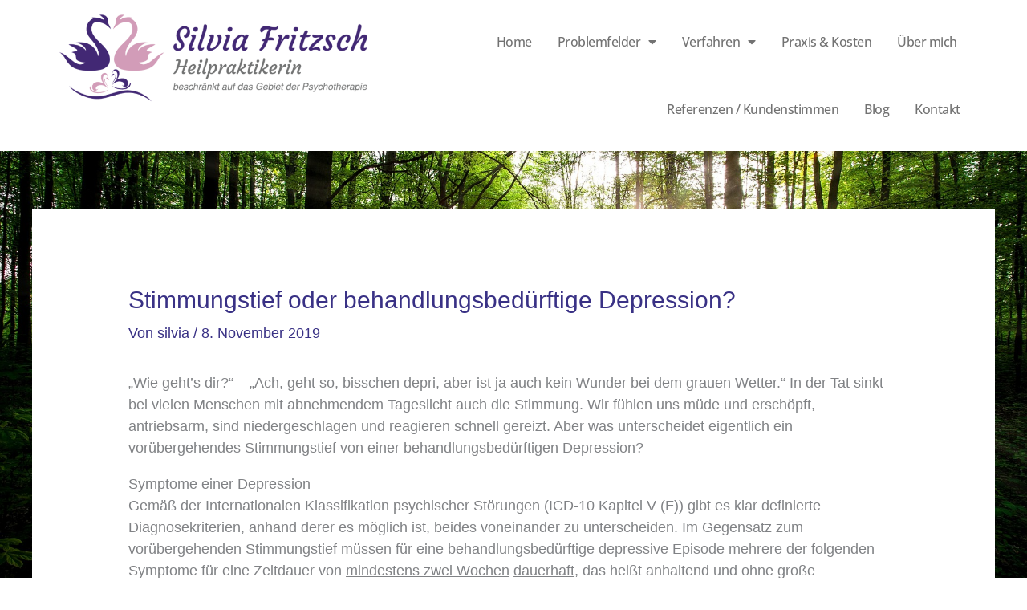

--- FILE ---
content_type: text/css
request_url: https://www.familie-und-ich-muenchen.de/wp-content/uploads/elementor/css/post-904.css?ver=1765700830
body_size: 1323
content:
.elementor-kit-904{--e-global-color-primary:#393185;--e-global-color-secondary:#000000;--e-global-color-text:#727272;--e-global-color-accent:#393185;--e-global-color-50476db:#FFD493;--e-global-color-4c24a120:#54595F;--e-global-color-76a8be8d:#7A7A7A;--e-global-color-49629456:#D5A8C7;--e-global-color-310b4277:#9BD289;--e-global-color-7875d511:#000;--e-global-color-2c94f188:#FFF;--e-global-typography-primary-font-family:"Courgette";--e-global-typography-primary-font-weight:600;--e-global-typography-secondary-font-family:"Helvetica";--e-global-typography-secondary-font-weight:400;--e-global-typography-text-font-family:"Helvetica";--e-global-typography-text-font-weight:400;--e-global-typography-accent-font-family:"Helvetica";--e-global-typography-accent-font-weight:500;}.elementor-kit-904 e-page-transition{background-color:#FFBC7D;}.elementor-section.elementor-section-boxed > .elementor-container{max-width:1140px;}.e-con{--container-max-width:1140px;}.elementor-widget:not(:last-child){margin-block-end:20px;}.elementor-element{--widgets-spacing:20px 20px;--widgets-spacing-row:20px;--widgets-spacing-column:20px;}{}h1.entry-title{display:var(--page-title-display);}@media(max-width:1024px){.elementor-section.elementor-section-boxed > .elementor-container{max-width:1024px;}.e-con{--container-max-width:1024px;}}@media(max-width:767px){.elementor-section.elementor-section-boxed > .elementor-container{max-width:767px;}.e-con{--container-max-width:767px;}}

--- FILE ---
content_type: text/css
request_url: https://www.familie-und-ich-muenchen.de/wp-content/uploads/elementor/css/post-88.css?ver=1765700830
body_size: 5380
content:
.elementor-88 .elementor-element.elementor-element-7aa23cd:not(.elementor-motion-effects-element-type-background), .elementor-88 .elementor-element.elementor-element-7aa23cd > .elementor-motion-effects-container > .elementor-motion-effects-layer{background-color:#ffffff;}.elementor-88 .elementor-element.elementor-element-7aa23cd{transition:background 0.3s, border 0.3s, border-radius 0.3s, box-shadow 0.3s;padding:10px 0px 010px 0px;}.elementor-88 .elementor-element.elementor-element-7aa23cd > .elementor-background-overlay{transition:background 0.3s, border-radius 0.3s, opacity 0.3s;}.elementor-88 .elementor-element.elementor-element-b9302a3 > .elementor-element-populated{padding:0px 0px 0px 0px;}.elementor-widget-image .widget-image-caption{color:var( --e-global-color-text );font-family:var( --e-global-typography-text-font-family ), Sans-serif;font-weight:var( --e-global-typography-text-font-weight );}.elementor-88 .elementor-element.elementor-element-2eb3b82{text-align:right;}.elementor-bc-flex-widget .elementor-88 .elementor-element.elementor-element-e60d5e0.elementor-column .elementor-widget-wrap{align-items:center;}.elementor-88 .elementor-element.elementor-element-e60d5e0.elementor-column.elementor-element[data-element_type="column"] > .elementor-widget-wrap.elementor-element-populated{align-content:center;align-items:center;}.elementor-88 .elementor-element.elementor-element-e60d5e0 > .elementor-element-populated{padding:0px 01px 0px 0px;}.elementor-widget-nav-menu .elementor-nav-menu .elementor-item{font-family:var( --e-global-typography-primary-font-family ), Sans-serif;font-weight:var( --e-global-typography-primary-font-weight );}.elementor-widget-nav-menu .elementor-nav-menu--main .elementor-item{color:var( --e-global-color-text );fill:var( --e-global-color-text );}.elementor-widget-nav-menu .elementor-nav-menu--main .elementor-item:hover,
					.elementor-widget-nav-menu .elementor-nav-menu--main .elementor-item.elementor-item-active,
					.elementor-widget-nav-menu .elementor-nav-menu--main .elementor-item.highlighted,
					.elementor-widget-nav-menu .elementor-nav-menu--main .elementor-item:focus{color:var( --e-global-color-accent );fill:var( --e-global-color-accent );}.elementor-widget-nav-menu .elementor-nav-menu--main:not(.e--pointer-framed) .elementor-item:before,
					.elementor-widget-nav-menu .elementor-nav-menu--main:not(.e--pointer-framed) .elementor-item:after{background-color:var( --e-global-color-accent );}.elementor-widget-nav-menu .e--pointer-framed .elementor-item:before,
					.elementor-widget-nav-menu .e--pointer-framed .elementor-item:after{border-color:var( --e-global-color-accent );}.elementor-widget-nav-menu{--e-nav-menu-divider-color:var( --e-global-color-text );}.elementor-widget-nav-menu .elementor-nav-menu--dropdown .elementor-item, .elementor-widget-nav-menu .elementor-nav-menu--dropdown  .elementor-sub-item{font-family:var( --e-global-typography-accent-font-family ), Sans-serif;font-weight:var( --e-global-typography-accent-font-weight );}.elementor-88 .elementor-element.elementor-element-92e9d71 .elementor-menu-toggle{margin:0 auto;}.elementor-88 .elementor-element.elementor-element-92e9d71 .elementor-nav-menu .elementor-item{font-family:"Open Sans", Sans-serif;font-size:16px;font-weight:500;letter-spacing:-0.5px;}.elementor-88 .elementor-element.elementor-element-92e9d71 .e--pointer-framed .elementor-item:before{border-width:0px;}.elementor-88 .elementor-element.elementor-element-92e9d71 .e--pointer-framed.e--animation-draw .elementor-item:before{border-width:0 0 0px 0px;}.elementor-88 .elementor-element.elementor-element-92e9d71 .e--pointer-framed.e--animation-draw .elementor-item:after{border-width:0px 0px 0 0;}.elementor-88 .elementor-element.elementor-element-92e9d71 .e--pointer-framed.e--animation-corners .elementor-item:before{border-width:0px 0 0 0px;}.elementor-88 .elementor-element.elementor-element-92e9d71 .e--pointer-framed.e--animation-corners .elementor-item:after{border-width:0 0px 0px 0;}.elementor-88 .elementor-element.elementor-element-92e9d71 .e--pointer-underline .elementor-item:after,
					 .elementor-88 .elementor-element.elementor-element-92e9d71 .e--pointer-overline .elementor-item:before,
					 .elementor-88 .elementor-element.elementor-element-92e9d71 .e--pointer-double-line .elementor-item:before,
					 .elementor-88 .elementor-element.elementor-element-92e9d71 .e--pointer-double-line .elementor-item:after{height:0px;}.elementor-88 .elementor-element.elementor-element-92e9d71 .elementor-nav-menu--main .elementor-item{padding-left:12px;padding-right:12px;padding-top:32px;padding-bottom:32px;}.elementor-88 .elementor-element.elementor-element-92e9d71{--e-nav-menu-horizontal-menu-item-margin:calc( 8px / 2 );}.elementor-88 .elementor-element.elementor-element-92e9d71 .elementor-nav-menu--main:not(.elementor-nav-menu--layout-horizontal) .elementor-nav-menu > li:not(:last-child){margin-bottom:8px;}.elementor-88 .elementor-element.elementor-element-92e9d71 .elementor-nav-menu--dropdown .elementor-item, .elementor-88 .elementor-element.elementor-element-92e9d71 .elementor-nav-menu--dropdown  .elementor-sub-item{font-family:"Open Sans", Sans-serif;font-size:18px;}.elementor-theme-builder-content-area{height:400px;}.elementor-location-header:before, .elementor-location-footer:before{content:"";display:table;clear:both;}@media(min-width:768px){.elementor-88 .elementor-element.elementor-element-b9302a3{width:34.912%;}.elementor-88 .elementor-element.elementor-element-e60d5e0{width:65.088%;}}

--- FILE ---
content_type: text/css
request_url: https://www.familie-und-ich-muenchen.de/wp-content/uploads/elementor/css/post-100.css?ver=1765700830
body_size: 11676
content:
.elementor-100 .elementor-element.elementor-element-473f342:not(.elementor-motion-effects-element-type-background), .elementor-100 .elementor-element.elementor-element-473f342 > .elementor-motion-effects-container > .elementor-motion-effects-layer{background-color:#ffffff;}.elementor-100 .elementor-element.elementor-element-473f342{transition:background 0.3s, border 0.3s, border-radius 0.3s, box-shadow 0.3s;padding:10px 0px 10px 0px;}.elementor-100 .elementor-element.elementor-element-473f342 > .elementor-background-overlay{transition:background 0.3s, border-radius 0.3s, opacity 0.3s;}.elementor-widget-heading .elementor-heading-title{font-family:var( --e-global-typography-primary-font-family ), Sans-serif;font-weight:var( --e-global-typography-primary-font-weight );color:var( --e-global-color-primary );}.elementor-100 .elementor-element.elementor-element-8dea438{text-align:center;}.elementor-100 .elementor-element.elementor-element-8dea438 .elementor-heading-title{font-family:"Courgette", Sans-serif;}.elementor-widget-text-editor{font-family:var( --e-global-typography-text-font-family ), Sans-serif;font-weight:var( --e-global-typography-text-font-weight );color:var( --e-global-color-text );}.elementor-widget-text-editor.elementor-drop-cap-view-stacked .elementor-drop-cap{background-color:var( --e-global-color-primary );}.elementor-widget-text-editor.elementor-drop-cap-view-framed .elementor-drop-cap, .elementor-widget-text-editor.elementor-drop-cap-view-default .elementor-drop-cap{color:var( --e-global-color-primary );border-color:var( --e-global-color-primary );}.elementor-100 .elementor-element.elementor-element-325f1da > .elementor-widget-container{margin:0px 0px 0px 0px;padding:0px 0px 0px 0px;}.elementor-100 .elementor-element.elementor-element-325f1da{text-align:left;}.elementor-widget-button .elementor-button{background-color:var( --e-global-color-accent );font-family:var( --e-global-typography-accent-font-family ), Sans-serif;font-weight:var( --e-global-typography-accent-font-weight );}.elementor-100 .elementor-element.elementor-element-adb7f4e{text-align:center;}.elementor-widget-form .elementor-field-group > label, .elementor-widget-form .elementor-field-subgroup label{color:var( --e-global-color-text );}.elementor-widget-form .elementor-field-group > label{font-family:var( --e-global-typography-text-font-family ), Sans-serif;font-weight:var( --e-global-typography-text-font-weight );}.elementor-widget-form .elementor-field-type-html{color:var( --e-global-color-text );font-family:var( --e-global-typography-text-font-family ), Sans-serif;font-weight:var( --e-global-typography-text-font-weight );}.elementor-widget-form .elementor-field-group .elementor-field{color:var( --e-global-color-text );}.elementor-widget-form .elementor-field-group .elementor-field, .elementor-widget-form .elementor-field-subgroup label{font-family:var( --e-global-typography-text-font-family ), Sans-serif;font-weight:var( --e-global-typography-text-font-weight );}.elementor-widget-form .elementor-button{font-family:var( --e-global-typography-accent-font-family ), Sans-serif;font-weight:var( --e-global-typography-accent-font-weight );}.elementor-widget-form .e-form__buttons__wrapper__button-next{background-color:var( --e-global-color-accent );}.elementor-widget-form .elementor-button[type="submit"]{background-color:var( --e-global-color-accent );}.elementor-widget-form .e-form__buttons__wrapper__button-previous{background-color:var( --e-global-color-accent );}.elementor-widget-form .elementor-message{font-family:var( --e-global-typography-text-font-family ), Sans-serif;font-weight:var( --e-global-typography-text-font-weight );}.elementor-widget-form .e-form__indicators__indicator, .elementor-widget-form .e-form__indicators__indicator__label{font-family:var( --e-global-typography-accent-font-family ), Sans-serif;font-weight:var( --e-global-typography-accent-font-weight );}.elementor-widget-form{--e-form-steps-indicator-inactive-primary-color:var( --e-global-color-text );--e-form-steps-indicator-active-primary-color:var( --e-global-color-accent );--e-form-steps-indicator-completed-primary-color:var( --e-global-color-accent );--e-form-steps-indicator-progress-color:var( --e-global-color-accent );--e-form-steps-indicator-progress-background-color:var( --e-global-color-text );--e-form-steps-indicator-progress-meter-color:var( --e-global-color-text );}.elementor-widget-form .e-form__indicators__indicator__progress__meter{font-family:var( --e-global-typography-accent-font-family ), Sans-serif;font-weight:var( --e-global-typography-accent-font-weight );}.elementor-100 .elementor-element.elementor-element-a45d812 .elementor-field-group{padding-right:calc( 10px/2 );padding-left:calc( 10px/2 );margin-bottom:10px;}.elementor-100 .elementor-element.elementor-element-a45d812 .elementor-form-fields-wrapper{margin-left:calc( -10px/2 );margin-right:calc( -10px/2 );margin-bottom:-10px;}.elementor-100 .elementor-element.elementor-element-a45d812 .elementor-field-group.recaptcha_v3-bottomleft, .elementor-100 .elementor-element.elementor-element-a45d812 .elementor-field-group.recaptcha_v3-bottomright{margin-bottom:0;}body.rtl .elementor-100 .elementor-element.elementor-element-a45d812 .elementor-labels-inline .elementor-field-group > label{padding-left:0px;}body:not(.rtl) .elementor-100 .elementor-element.elementor-element-a45d812 .elementor-labels-inline .elementor-field-group > label{padding-right:0px;}body .elementor-100 .elementor-element.elementor-element-a45d812 .elementor-labels-above .elementor-field-group > label{padding-bottom:0px;}.elementor-100 .elementor-element.elementor-element-a45d812 .elementor-field-type-html{padding-bottom:0px;font-family:"Helvetica", Sans-serif;font-size:8px;font-weight:400;}.elementor-100 .elementor-element.elementor-element-a45d812 .elementor-field-group .elementor-field:not(.elementor-select-wrapper){background-color:#ffffff;}.elementor-100 .elementor-element.elementor-element-a45d812 .elementor-field-group .elementor-select-wrapper select{background-color:#ffffff;}.elementor-100 .elementor-element.elementor-element-a45d812 .e-form__buttons__wrapper__button-next{color:#ffffff;}.elementor-100 .elementor-element.elementor-element-a45d812 .elementor-button[type="submit"]{color:#ffffff;}.elementor-100 .elementor-element.elementor-element-a45d812 .elementor-button[type="submit"] svg *{fill:#ffffff;}.elementor-100 .elementor-element.elementor-element-a45d812 .e-form__buttons__wrapper__button-previous{color:#ffffff;}.elementor-100 .elementor-element.elementor-element-a45d812 .e-form__buttons__wrapper__button-next:hover{color:#ffffff;}.elementor-100 .elementor-element.elementor-element-a45d812 .elementor-button[type="submit"]:hover{color:#ffffff;}.elementor-100 .elementor-element.elementor-element-a45d812 .elementor-button[type="submit"]:hover svg *{fill:#ffffff;}.elementor-100 .elementor-element.elementor-element-a45d812 .e-form__buttons__wrapper__button-previous:hover{color:#ffffff;}.elementor-100 .elementor-element.elementor-element-a45d812 .elementor-message.elementor-message-success{color:var( --e-global-color-primary );}.elementor-100 .elementor-element.elementor-element-a45d812 .elementor-message.elementor-message-danger{color:var( --e-global-color-primary );}.elementor-100 .elementor-element.elementor-element-a45d812 .elementor-message.elementor-help-inline{color:var( --e-global-color-primary );}.elementor-100 .elementor-element.elementor-element-a45d812{--e-form-steps-indicators-spacing:20px;--e-form-steps-indicator-padding:30px;--e-form-steps-indicator-inactive-secondary-color:#ffffff;--e-form-steps-indicator-active-secondary-color:#ffffff;--e-form-steps-indicator-completed-secondary-color:#ffffff;--e-form-steps-divider-width:1px;--e-form-steps-divider-gap:10px;}.elementor-100 .elementor-element.elementor-element-3b3aea2{text-align:center;}.elementor-widget-image .widget-image-caption{color:var( --e-global-color-text );font-family:var( --e-global-typography-text-font-family ), Sans-serif;font-weight:var( --e-global-typography-text-font-weight );}.elementor-100 .elementor-element.elementor-element-5d661b0{text-align:center;}.elementor-100 .elementor-element.elementor-element-3c4d39c1 > .elementor-container > .elementor-column > .elementor-widget-wrap{align-content:flex-end;align-items:flex-end;}.elementor-100 .elementor-element.elementor-element-3c4d39c1:not(.elementor-motion-effects-element-type-background), .elementor-100 .elementor-element.elementor-element-3c4d39c1 > .elementor-motion-effects-container > .elementor-motion-effects-layer{background-color:#d5a8c7;}.elementor-100 .elementor-element.elementor-element-3c4d39c1 > .elementor-container{max-width:500px;}.elementor-100 .elementor-element.elementor-element-3c4d39c1{border-style:dotted;border-width:1px 0px 0px 0px;border-color:#d6d6d6;transition:background 0.3s, border 0.3s, border-radius 0.3s, box-shadow 0.3s;}.elementor-100 .elementor-element.elementor-element-3c4d39c1 > .elementor-background-overlay{transition:background 0.3s, border-radius 0.3s, opacity 0.3s;}.elementor-widget-nav-menu .elementor-nav-menu .elementor-item{font-family:var( --e-global-typography-primary-font-family ), Sans-serif;font-weight:var( --e-global-typography-primary-font-weight );}.elementor-widget-nav-menu .elementor-nav-menu--main .elementor-item{color:var( --e-global-color-text );fill:var( --e-global-color-text );}.elementor-widget-nav-menu .elementor-nav-menu--main .elementor-item:hover,
					.elementor-widget-nav-menu .elementor-nav-menu--main .elementor-item.elementor-item-active,
					.elementor-widget-nav-menu .elementor-nav-menu--main .elementor-item.highlighted,
					.elementor-widget-nav-menu .elementor-nav-menu--main .elementor-item:focus{color:var( --e-global-color-accent );fill:var( --e-global-color-accent );}.elementor-widget-nav-menu .elementor-nav-menu--main:not(.e--pointer-framed) .elementor-item:before,
					.elementor-widget-nav-menu .elementor-nav-menu--main:not(.e--pointer-framed) .elementor-item:after{background-color:var( --e-global-color-accent );}.elementor-widget-nav-menu .e--pointer-framed .elementor-item:before,
					.elementor-widget-nav-menu .e--pointer-framed .elementor-item:after{border-color:var( --e-global-color-accent );}.elementor-widget-nav-menu{--e-nav-menu-divider-color:var( --e-global-color-text );}.elementor-widget-nav-menu .elementor-nav-menu--dropdown .elementor-item, .elementor-widget-nav-menu .elementor-nav-menu--dropdown  .elementor-sub-item{font-family:var( --e-global-typography-accent-font-family ), Sans-serif;font-weight:var( --e-global-typography-accent-font-weight );}.elementor-100 .elementor-element.elementor-element-27ae995 .elementor-menu-toggle{margin:0 auto;}.elementor-100 .elementor-element.elementor-element-27ae995 .elementor-nav-menu .elementor-item{font-family:"Open Sans", Sans-serif;}.elementor-100 .elementor-element.elementor-element-27ae995 .elementor-nav-menu--main .elementor-item{color:#ffffff;fill:#ffffff;padding-left:18px;padding-right:18px;}.elementor-theme-builder-content-area{height:400px;}.elementor-location-header:before, .elementor-location-footer:before{content:"";display:table;clear:both;}@media(min-width:768px){.elementor-100 .elementor-element.elementor-element-244000b{width:33.333%;}.elementor-100 .elementor-element.elementor-element-7779b26{width:26.942%;}.elementor-100 .elementor-element.elementor-element-4b01c22{width:73.056%;}.elementor-100 .elementor-element.elementor-element-5daeaa7{width:44.909%;}.elementor-100 .elementor-element.elementor-element-befd9d6{width:21.698%;}}@media(max-width:1024px){.elementor-100 .elementor-element.elementor-element-3c4d39c1{padding:10px 20px 10px 20px;}}@media(max-width:767px){.elementor-100 .elementor-element.elementor-element-3c4d39c1{padding:20px 20px 0px 20px;}}

--- FILE ---
content_type: text/css
request_url: https://www.familie-und-ich-muenchen.de/wp-content/uploads/omgf/elementor-gf-local-courgette/elementor-gf-local-courgette.css?ver=1670770318
body_size: 383
content:
/**
 * Auto Generated by OMGF
 * @author: Daan van den Bergh
 * @url: https://daan.dev
 */

@font-face{font-family:'Courgette';font-style:normal;font-weight:400;font-display:swap;src:url('//www.familie-und-ich-muenchen.de/wp-content/uploads/omgf/elementor-gf-local-courgette/courgette-normal-latin-400.woff2?ver=1670770318')format('woff2');unicode-range:U+0000-00FF, U+0131, U+0152-0153, U+02BB-02BC, U+02C6, U+02DA, U+02DC, U+0304, U+0308, U+0329, U+2000-206F, U+20AC, U+2122, U+2191, U+2193, U+2212, U+2215, U+FEFF, U+FFFD;}